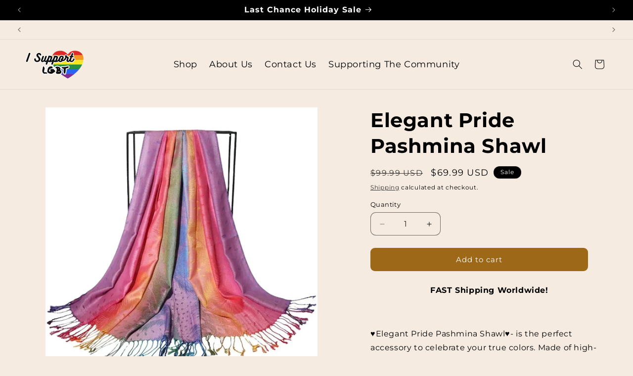

--- FILE ---
content_type: text/css
request_url: https://isupportlgbt.org/cdn/shop/t/36/assets/custom.css?v=116832196435099353981734961803
body_size: 2952
content:
.text-center{text-align:center}.card__content .card__information .h4{font-weight:600}.header.header-width .header__menu-item{color:#000}.card-wrapper .price__regular .price-item--regular,.card-wrapper .price__sale .price-item--regular{color:#282828}.card-wrapper .price__sale .price-item--sale{color:#fff}.footer-block .footer-block__details-content{color:#000}.footer-block .footer-block__details-content .list-menu__item--link{color:#000;text-decoration:none}.footer-block .footer-block__details-content .list-menu__item--link:hover{color:#e50000;text-decoration:none}.footer__copyright .copyright__content,.footer__copyright .copyright__content a{color:#000;font-size:1.3rem}@media screen and (max-width: 749px){.announcement-bar-section .utility-bar__grid.page-width{padding-left:.5rem;padding-right:.5rem}.announcement-bar-section .announcement-bar .announcement-bar__message.h4{font-size:10px;font-weight:600}.product__info-container .product__title h1{font-size:24px}.pb-buy-button-container button[name=add].fixed_btn,.product__info-container .product-form__submit.fixed_btn{display:block;position:fixed;left:0;bottom:20px;z-index:2;width:90%!important;margin:0 20px}}@media screen and (min-width: 990px){.show-mobile{display:none!important}.header.header-width{max-width:100%;grid-template-columns:1fr auto 1fr}.announcement-bar__message.h4{font-size:16px}.header.header-width .header__menu-item{font-size:1.8rem}.card-wrapper .price__regular .price-item--regular,.card-wrapper .price__sale .price-item--regular,.card-wrapper .price__sale .price-item--sale,.footer-block .footer-block__details-content .list-menu__item--link{font-size:18px}}body.template-tshirt #MainContent{font-size:1.4rem;font-family:Helvetica,Helvetica Neue,Arial,Lucida Grande,sans-serif;border-top:1px solid #e5e6e8;background-color:#f9fafc;line-height:1.5rem;color:#303030;font-style:normal;font-weight:400}body.template-tshirt #MainContent .main-product-tshirt .gradient,body.template-tshirt #MainContent .related-products-tshirt .gradient{background-color:#f9fafc}body.template-tshirt .product .product__media-wrapper .thumbnail-list{padding:0;border:var(--media-border-width) solid rgba(var(--color-foreground),var(--media-border-opacity));background:#fff}body.template-tshirt .product .product__info-wrapper.grid__item{padding-top:2rem}body.template-tshirt .product .product__title h1{font-family:Oswald,sans-serif;font-size:2.8rem}body.template-tshirt .product .product__info-wrapper .product__tax,body.template-tshirt .product .product__info-wrapper .badge{display:none}body.template-tshirt .product .product__info-wrapper .price__regular .price-item--regular,body.template-tshirt .product .product__info-wrapper .price__sale .price-item--regular{color:#e50000;font-size:1.4rem}body.template-tshirt .product .product__info-wrapper .price__sale .price-item--sale{color:#000;font-size:2rem;font-weight:600}body.template-tshirt .product .product__info-wrapper .form__label{color:#4e4681;font-weight:600;display:flex}body.template-tshirt .product .product__info-wrapper .product-form__input--pill .swatches-box{border-radius:4px}body.template-tshirt .product .product__info-wrapper .product-form__input--pill input[type=radio]:checked+label{box-shadow:0 0 0 2px #57b625;color:#000;background-color:transparent}body.template-tshirt .product .product__info-wrapper .quantity__label{display:none}body.template-tshirt .product-trust-badges{color:#4e4681;margin-top:2rem;display:flex;flex-wrap:wrap}body.template-tshirt .product-trust-badges .col{padding-bottom:1rem!important;padding-left:.5rem!important;padding-right:.5rem!important;flex:0 0 50%;max-width:50%}body.template-tshirt .trust-badge{min-height:12.25rem;background-color:#e8e8f0;padding:2rem;display:flex;align-items:center;justify-content:center;flex-direction:column}body.template-tshirt .trust-badge .mb-0{margin-bottom:0}body.template-tshirt .product-tabs .nav-tabs{border-bottom:1px solid #ecedf2}body.template-tshirt .product-tabs .nav-link{border:none;color:#6e7373;background-color:transparent}body.template-tshirt .product-tabs .nav-link.active{color:#4e4681;border-bottom:4px solid #4e4681;background-color:transparent}body.template-tshirt .product-tabs .tab-contain .tab-pane{overflow-y:auto}body.template-tshirt .product-tabs .nav-tabs{border-bottom:.0625rem solid #dee2e6}body.template-tshirt .product-tabs .nav-tabs .nav-item{margin-bottom:-.0625rem}body.template-tshirt .product-tabs .nav-tabs .nav-link{border-top-left-radius:.25rem;border-top-right-radius:.25rem}.template-tshirt .nav-tabs .nav-link:focus,.template-tshirt .nav-tabs .nav-link:hover{border-color:#e9ecef #e9ecef #dee2e6}.template-tshirt .nav-tabs .nav-link.disabled{color:#6c757d;background-color:transparent;border-color:transparent}.template-tshirt .nav.nav-tabs{display:flex;flex-wrap:wrap;padding-left:0;margin-bottom:0;list-style:none}.template-tshirt .nav-tabs .nav-item.show .nav-link,.template-tshirt .nav-tabs .nav-link.active{color:#495057;background-color:#fff;border-color:#dee2e6 #dee2e6 #fff}.template-tshirt .tab-content{overflow:hidden}.template-tshirt .tab-content>.tab-pane{display:none;overflow:hidden;width:100%}.template-tshirt .tab-content>.active{display:block}.template-tshirt .navbar-collapse{flex-basis:100%;flex-grow:1;align-items:center}.template-tshirt .product-tabs .nav-link{font-size:16px;font-weight:600;margin-right:1.5rem;display:block;padding:1rem;text-decoration:none}.template-tshirt .common-add-cart{background-color:#57b625;color:#fff;border-color:#57b625;padding:.75rem 1.5rem;font-size:1.8rem;line-height:2rem;border-width:1px;font-weight:600;width:100%;border-radius:50rem}.template-tshirt .common-add-cart:before,.template-tshirt .common-add-cart:after{border-radius:50rem}.template-tshirt .quantity__button{color:#4e4681;border:1px solid #e8e8f0!important;background-color:#e8e8f0!important;font-size:20rem}.template-tshirt .quantity__input{border:1px solid #e8e8f0!important;background-color:#fff!important}.template-tshirt .quantity__button.disabled .icon{opacity:.5}.template-tshirt .quantity__button[name=minus]{transform:rotate(180deg);border-top-right-radius:50rem!important;border-bottom-right-radius:50rem!important}.template-tshirt .quantity,.template-tshirt .quantity:before,.template-tshirt .quantity:after{border-radius:50rem;border:0px solid #e8e8f0;box-shadow:0 0 0 1px #e8e8f0}.template-tshirt .quantity__button[name=plus]{border-top-right-radius:50rem!important;border-bottom-right-radius:50rem!important}.template-tshirt .related-products__heading{font-family:Oswald,sans-serif;text-align:center}@media screen and (max-width: 767px){.show-desktop{display:none!important}body.template-tshirt .product-tabs .nav-tabs .nav-link{margin-right:0!important;font-size:13px}}body.template-pins-pack #MainContent .main-product-pins>.gradient{background-image:url(/cdn/shop/files/bottom-bg-new-2.png?v=1715596074),url(/cdn/shop/files/new-bg-top-21.png?v=1715596136);background-position:left bottom,right top;background-repeat:no-repeat,no-repeat;background-size:550px 650px,100px 100px}body.template-pins-pack .main-product-pins>.gradient,body.template-pins-pack .related-products-pins>.gradient{background-color:#fff8f3;background:#fff8f3}.gradient.template-pins-pack{background-color:#fff8f3;background:#fff8f3}.gradient.template-pins-pack .multicolumn,.gradient.template-product-page-template .multicolumn{background-color:#f5ebe0;background:#f5ebe0}body.template-pins-pack,body.template-pins-pack input,body.template-pins-pack textarea,body.template-pins-pack button,body.template-pins-pack select{font-size:18px;font-family:Montserrat,sans-serif!important;font-style:normal;font-weight:400;color:#000;line-height:1.5}body.template-pins-pack .main-product-slider{flex:1}.template-pins-pack .vendor-name{font-size:20px;font-weight:500;color:#000;margin-top:30px!important;margin-bottom:5px;text-transform:unset!important}.template-pins-pack .product__title h1{font-size:37px;font-weight:700;color:#000;margin-top:0;margin-bottom:10px;letter-spacing:0;font-family:Montserrat,sans-serif!important}.template-pins-pack .product__info-container .price__sale .price-item.price-item--regular{font-size:18px;font-weight:400;color:#888;line-height:23px;letter-spacing:0}.template-pins-pack .product__info-container .price__sale .price-item.price-item--sale{font-size:24px;font-weight:700;color:#000;line-height:30px;letter-spacing:0}.template-pins-pack .product__info-container .badge,.template-pins-pack .product__info-container .product__tax{display:none}.template-pins-pack .product-media-container .product__media img{border-radius:25px}.template-pins-pack .product-media-container.global-media-settings{border-radius:25px;background-color:transparent}.template-pins-pack .product__media-wrapper .thumbnail-slider .thumbnail-list__item .thumbnail{border-radius:10px}.template-pins-pack .product__media-wrapper .thumbnail-slider .thumbnail-list__item .thumbnail[aria-current]{border-color:#9d6818}.template-pins-pack .product__info-container .icon-with-text .image-wrapper{width:100%;display:block;position:relative;padding-top:60%}.template-pins-pack .product__info-container .icon-with-text .image-wrapper img{width:100%;position:absolute;top:0;left:0;object-fit:contain;height:100%}.template-pins-pack .product__info-container .icon-with-text .h4{color:#9d6818;font-size:12px;font-weight:700;padding-top:5px;margin-top:10px;margin-bottom:10px;font-family:Montserrat,sans-serif!important}.template-pins-pack .product__info-container .icon-with-text p{color:#000;font-size:10px;font-weight:400;width:100%;text-align:center;margin:0 auto;font-family:Montserrat,sans-serif!important}.template-pins-pack .product__info-container .product-form__input--pill .form__label{display:none}.template-pins-pack .product__info-container .product-form__input--pill{background:#f5ebe0;padding:1rem;border-radius:13px;margin-bottom:20px;margin-top:10px;display:flex;align-items:center;justify-content:space-between;width:100%;column-gap:8px}.template-pins-pack .related-products__heading{text-align:center;font-size:37px;color:#000;font-weight:700;font-family:Montserrat,sans-serif!important}.template-pins-pack .product__info-container .product-form__input--pill .swatches-box{padding:8px;min-height:102px;-webkit-border-radius:9px;-moz-border-radius:9px;border-radius:9px;margin:0;border:#9D6818 1px solid;background-color:#f5ebe0;font-size:10px;text-align:center;white-space:nowrap;display:flex;max-width:100%;color:#000}.template-pins-pack .product__info-container .product-form__input--pill input[type=radio]:checked+label.swatches-box{border-bottom:5px solid #9d6818;border-right:5px solid #9d6818;color:#000}.template-pins-pack .product__info-container .product-form__input--pill .swatches-box .vleft{display:inline-flex;width:50%}.template-pins-pack .product__info-container .product-form__input--pill .swatches-box .vleft img{width:90%;height:100%;display:flex;border-radius:9px}.template-pins-pack .product__info-container .product-form__input--pill .swatches-box .vright{display:inline-flex;width:50%;flex-direction:column;text-align:left}.template-pins-pack .product__info-container .product-form__input--pill .swatches-box .vright .swtitle{font-size:10px;color:#000;font-weight:700;margin-bottom:8px}.template-pins-pack .product__info-container .product-form__input--pill .swatches-box .vright .swprice{font-size:10px;color:#000;font-weight:600;margin-bottom:8px}.template-pins-pack .product__info-container .product-form__input--pill .swatches-box .vright .save-price{color:#fff;font-size:8px;font-weight:600;padding:4px 5px;background:#9d6818;border-radius:4px;width:max-content}.template-pins-pack .product__info-container .product-form__input--pill .swatches-box .vright .eachprice{font-size:8px;color:#9d6818;font-weight:600;margin-bottom:8px}.template-pins-pack .main-product-pins .product--medium:not(.product--no-media) .product__media-wrapper,.template-pins-pack .main-product-pins .product--small:not(.product--no-media) .product__info-wrapper{max-width:50%;width:calc(50% - var(--grid-desktop-horizontal-spacing) / 2)}.template-pins-pack .main-product-pins .product--medium:not(.product--no-media) .product__info-wrapper,.template-pins-pack .main-product-pins .product--small:not(.product--no-media) .product__media-wrapper{max-width:50%;width:calc(50% - var(--grid-desktop-horizontal-spacing) / 2)}@media screen and (min-width: 750px){.template-pins-pack .main-product-pins .page-width{padding:0}}.template-pins-pack .main-product-pins .product-form__buttons{display:flex;align-items:center;max-width:100%!important}.template-pins-pack .main-product-pins .pins-pack-btn{display:inline-flex;align-items:center;justify-content:center;width:70%;padding:24px;border-radius:9px;background-color:#9d6818;font-weight:700;font-size:18px;color:#fff}.template-pins-pack .main-product-pins .pins-pack-btn:after{border-radius:9px;box-shadow:none}.template-pins-pack .main-product-pins .pins-pack-btn:hover{background-color:#9d6818;font-weight:700;font-size:18px;color:#fff}.template-pins-pack .main-product-pins .product-form__buttons .circle-image-other{display:inline-flex;align-items:center;justify-content:center;width:30%}.template-pins-pack .main-product-pins .product-form__buttons .circle-image-other img{border-radius:50%;-moz-animation:spinoffPulse 10s infinite linear;-webkit-animation:spinoffPulse 10s infinite linear}@-moz-keyframes spinPulse{0%{-moz-transform:rotate(160deg);opacity:0;box-shadow:0 0 1px #bdd73c}50%{-moz-transform:rotate(145deg);opacity:1}to{-moz-transform:rotate(-320deg);opacity:0}}@-moz-keyframes spinoffPulse{0%{-moz-transform:rotate(0deg)}to{-moz-transform:rotate(360deg)}}@-webkit-keyframes spinPulse{0%{-webkit-transform:rotate(160deg);opacity:0;box-shadow:0 0 1px #bdd73c}50%{-webkit-transform:rotate(145deg);opacity:1}to{-webkit-transform:rotate(-320deg);opacity:0}}@-webkit-keyframes spinoffPulse{0%{-webkit-transform:rotate(0deg)}to{-webkit-transform:rotate(360deg)}}.template-pins-pack .main-product-pins .accordion-wrapper,.accordion-container{width:100%;display:block}.template-pins-pack .main-product-pins .accordion-wrapper .accordion-container .title{font-size:18px;cursor:pointer;position:relative;width:100%;display:block;font-weight:700;color:#000;padding:20px;border-top:1px solid #000;margin:0}.template-pins-pack .main-product-pins .accordion-wrapper .accordion-container:last-child{border-bottom:1px solid #000}.template-pins-pack .main-product-pins .accordion-wrapper .accordion-container .desc{font-size:1.3em;display:none;width:95%;margin:auto;padding-bottom:5px;padding-top:5px}.template-pins-pack .main-product-pins .accordion-wrapper .accordion-container .desc p{margin:0;padding:0 5px;font-size:16px}.template-pins-pack .main-product-pins .accordion-wrapper .accordion-container #open{color:#9d6818;padding:0;border:2px solid #9D6818;border-radius:50%;display:block;float:right;width:30px;height:30px;position:relative;top:-3px;text-align:center}.template-pins-pack .main-product-pins .accordion-wrapper .accordion-container #open .icon,.template-pins-pack .main-product-pins .accordion-wrapper .accordion-container #closed .icon{width:15px;height:15px}.template-pins-pack .main-product-pins .accordion-wrapper .accordion-container#displayed #open{display:none}.template-pins-pack .main-product-pins .accordion-wrapper .accordion-container #closed{color:#9d6818;padding:0;border:1px solid #9D6818;border-radius:50%;display:none;float:right;width:30px;height:30px;position:relative;top:-3px;text-align:center}.template-pins-pack .main-product-pins .accordion-wrapper .accordion-container#displayed #closed{display:block}.template-pins-pack .multicolumn.background-primary .multicolumn-card,.template-product-page-template .multicolumn.background-primary .multicolumn-card{background:#f5ebe0}.template-pins-pack .multicolumn.background-primary .multicolumn-card h3,.template-product-page-template .multicolumn.background-primary .multicolumn-card h3{font-size:18px;color:#9d6818;font-weight:700;font-family:Montserrat,sans-serif!important}.template-pins-pack .image-with-text .page-width,.template-product-page-template .image-with-text .page-width{max-width:100%}.template-pins-pack .image-with-text .gradient,.template-product-page-template .image-with-text .gradient{background:#fff8f3}.template-pins-pack .image-with-text .image-with-text__heading,.template-product-page-template .image-with-text .image-with-text__heading{font-size:37px;color:#000;font-weight:700;line-height:45px;margin-top:0;margin-bottom:10px;font-family:Montserrat,sans-serif!important}.template-pins-pack .image-with-text .image-with-text__text,.template-pins-pack .image-with-text .image-with-text__text p,.template-product-page-template .image-with-text .image-with-text__text,.template-product-page-template .image-with-text .image-with-text__text p{font-size:16px;color:#000;font-weight:500;line-height:22px;font-family:Montserrat,sans-serif!important}.template-pins-pack .image-with-text .image-with-text__media-item .global-media-settings,.template-product-page-template .image-with-text .image-with-text__media-item .global-media-settings{border:0}body.template-pins-pack .related-products-pins .loox-rating,body.template-pins-pack .related-products-pins .card-information .price,body.template-pins-pack .related-products-pins .card__inner .card__badge{display:none}body.template-pins-pack .related-products-pins .card__information{grid-row-start:1;text-align:center}body.template-pins-pack .related-products-pins .product-grid li{background:#f5ebe0;border-radius:9px;padding:35px 30px;text-align:center}body.template-pins-pack .related-products-pins .card__content .card__information .h4{font-size:22px;color:#000;font-weight:700;text-align:center;line-height:27px;font-family:Montserrat,sans-serif!important}body.template-pins-pack .related-products-pins .related-form-pins .quick-add__submit{background-color:#9d6818;font-weight:700;font-size:18px;color:#fff;font-family:Montserrat,sans-serif!important;padding:15px 10px;border-radius:4px}body.template-pins-pack .related-products-pins .related-form-pins .quick-add__submit:before,body.template-pins-pack .related-products-pins .related-form-pins .quick-add__submit:after{border-radius:4px;box-shadow:none}.template-pins-pack .image-with-text .image-with-text__media>img,.template-product-page-template .image-with-text .image-with-text__media>img{object-fit:contain}@media only screen and (max-width: 767px){.template-pins-pack .thumbnails-wrapper{display:none!important}body.template-pins-pack #MainContent .main-product-pins>.gradient{background-image:url(/cdn/shop/files/new-bg-top-21.png?v=1715596136);background-position:right top;background-repeat:no-repeat;padding:15px 0;background-size:100px 100px}body.template-pins-pack #MainContent .main-product-pins .product{flex-direction:column!important}.template-pins-pack .main-product-pins .product--medium:not(.product--no-media) .product__media-wrapper,.template-pins-pack .main-product-pins .product--small:not(.product--no-media) .product__info-wrapper{max-width:100%;width:100%}.template-pins-pack .main-product-pins .product--medium:not(.product--no-media) .product__info-wrapper,.template-pins-pack .main-product-pins .product--small:not(.product--no-media) .product__media-wrapper{max-width:100%;width:100%}.template-pins-pack .vendor-name{font-size:14px}.template-pins-pack .product__title h1{font-size:24px}.template-pins-pack .product__info-container .price__sale .price-item.price-item--sale{font-size:17px;line-height:22px}.template-pins-pack .product__info-container .price__sale .price-item.price-item--regular{font-size:12px;line-height:16px}.template-pins-pack .product__info-container .product-form__input--pill{padding:10px;width:100%;margin:20px auto;flex-wrap:wrap;row-gap:8px;column-gap:4px}.template-pins-pack .product__info-container .product-form__input--pill input[type=radio]:checked+label.swatches-box{border-bottom:3px solid #9d6818;border-right:3px solid #9d6818}.template-pins-pack .product__info-container .product-form__input--pill .swatches-box{padding:5px;width:49%;display:inline-flex;min-height:90px}.template-pins-pack .main-product-pins .pins-pack-btn{width:70%;padding:15px;margin-right:20px;font-size:13px}.template-pins-pack .main-product-pins .product-form__buttons .circle-image-other{width:20%}.template-pins-pack .main-product-pins .product-form__buttons .circle-image-other img{width:100%}.template-pins-pack .main-product-pins .accordion-wrapper .accordion-container .title{font-size:18px}.template-pins-pack .multicolumn.background-primary .multicolumn-card h3,.template-product-page-template .multicolumn.background-primary .multicolumn-card h3{font-size:11px;line-height:14px}.template-pins-pack .image-with-text .image-with-text__heading,.template-product-page-template .image-with-text .image-with-text__heading{font-size:24px;line-height:29px;margin-bottom:5px}.template-pins-pack .image-with-text .image-with-text__text,.template-pins-pack .image-with-text .image-with-text__text p,.template-product-page-template .image-with-text .image-with-text__text,.template-product-page-template .image-with-text .image-with-text__text p{font-size:12px;line-height:16px}.template-pins-pack .image-with-text .image-with-text__content,.template-product-page-template .image-with-text .image-with-text__content{padding:1rem}.custom-review-slider{margin-top:0!important}.custom-review-slider .slideshow.customCss{margin-top:-65px!important}.custom-review-slider .TestimoniaSlide{flex-direction:column!important;padding:0 20px}.custom-review-slider .TestimoniaSlide .review-left-side .image-wrapper img{left:20px;top:0}.custom-review-slider .TestimoniaSlide .review-left-side{width:90%!important}.custom-review-slider .TestimoniaSlide .image-wrapper{margin-bottom:0!important;padding-bottom:60%!important}.custom-review-slider .TestimoniaSlide .review-right-side{width:99%!important;padding-top:0!important;padding-bottom:0!important;margin-top:30px}.custom-review-slider .TestimoniaSlide .banner__heading{font-size:16px;line-height:20px}.custom-review-slider .TestimoniaSlide p{font-size:14px;line-height:17px;margin-top:21px}.custom-review-slider .slideshow__controls{position:relative!important;padding:15px 0!important}.custom-review-slider .slideshow__controls .slider-counter__link{width:10px;height:10px;background:#fff;margin:5px;border-radius:50%}.custom-review-slider .slider-button.slider-button--next,.custom-review-slider .slider-button.slider-button--prev{display:none!important}.template-pins-pack .related-products__heading{font-size:24px;line-height:29px}body.template-pins-pack .related-products-pins .product-grid li{padding:10px}body.template-pins-pack .related-products-pins .card__content .card__information .h4{font-size:8px;line-height:10px}body.template-pins-pack .related-products-pins .related-form-pins .quick-add__submit{line-height:18px;min-height:30px;padding:5px;font-size:13px}}
/*# sourceMappingURL=/cdn/shop/t/36/assets/custom.css.map?v=116832196435099353981734961803 */


--- FILE ---
content_type: image/svg+xml
request_url: https://isupportlgbt.org/cdn/shop/files/Group_12.svg?v=1731439550&width=150
body_size: 1476
content:
<svg width="73" height="73" viewBox="0 0 73 73" fill="none" xmlns="http://www.w3.org/2000/svg">
<path d="M39.209 14.2578C43.1399 14.2578 46.3379 11.0598 46.3379 7.12891C46.3379 3.19803 43.1399 0 39.209 0C35.2781 0 32.0801 3.19803 32.0801 7.12891C32.0801 11.0598 35.2781 14.2578 39.209 14.2578ZM39.209 2.85156C41.5675 2.85156 43.4863 4.77038 43.4863 7.12891C43.4863 9.48743 41.5675 11.4062 39.209 11.4062C36.8505 11.4062 34.9316 9.48743 34.9316 7.12891C34.9316 4.77038 36.8505 2.85156 39.209 2.85156Z" fill="url(#paint0_linear_466_619)"/>
<path d="M26.7616 35.1127C27.1262 32.9442 25.9508 30.9852 23.8368 30.238C22.7123 29.8405 21.4701 29.3615 20.7839 28.8233C20.6132 28.6894 20.5404 28.3494 20.6068 27.9965C20.6418 27.8113 20.804 27.1924 21.4272 27.0046C21.6144 26.9483 21.7902 26.9165 21.9563 26.8996C21.9783 26.9006 21.9998 26.9029 22.0219 26.9029C22.0922 26.9029 22.1606 26.8961 22.2281 26.8864C23.0229 26.8925 23.5124 27.281 23.5794 27.3381L23.5595 27.3201L23.5605 27.319C23.8145 27.5535 24.153 27.6978 24.526 27.6978C25.3135 27.6978 25.9518 27.0595 25.9518 26.272C25.9518 25.8575 25.7739 25.4857 25.4915 25.2252L25.4925 25.2241C25.0983 24.8605 24.3813 24.4152 23.4474 24.1867V23.8105C23.4474 23.0231 22.8091 22.3848 22.0216 22.3848C21.2342 22.3848 20.5958 23.0231 20.5958 23.8105V24.2769C19.1626 24.7122 18.0933 25.9341 17.8042 27.4682C17.5365 28.888 18.0038 30.2671 19.0236 31.0669C20.0315 31.8575 21.4755 32.4278 22.8859 32.9264C23.9956 33.3187 24.0284 34.1684 23.9491 34.6399C23.8167 35.4275 23.1541 36.2787 22.0122 36.2861C20.8197 36.2958 20.4792 36.2404 19.5781 35.6508C18.9193 35.2198 18.0356 35.4046 17.6044 36.0636C17.1733 36.7226 17.358 37.6063 18.0172 38.0371C18.9973 38.6783 19.7321 38.9586 20.596 39.071V39.4941C20.596 40.2815 21.2343 40.9199 22.0218 40.9199C22.8092 40.9199 23.4475 40.2815 23.4475 39.4941V38.9237C25.3041 38.3518 26.4913 36.7213 26.7616 35.1127Z" fill="url(#paint1_linear_466_619)"/>
<path d="M18.5352 14.2578C19.3226 14.2578 19.9609 13.6195 19.9609 12.832V4.99023C19.9609 4.20278 19.3226 3.56445 18.5352 3.56445C17.7477 3.56445 17.1094 4.20278 17.1094 4.99023V12.832C17.1094 13.6195 17.7477 14.2578 18.5352 14.2578Z" fill="url(#paint2_linear_466_619)"/>
<path d="M25.6641 9.98047C26.4515 9.98047 27.0898 9.34215 27.0898 8.55469V1.42578C27.0898 0.638322 26.4515 0 25.6641 0C24.8766 0 24.2383 0.638322 24.2383 1.42578V8.55469C24.2383 9.34215 24.8766 9.98047 25.6641 9.98047Z" fill="url(#paint3_linear_466_619)"/>
<path d="M55.6055 9.98047C56.3929 9.98047 57.0312 9.34215 57.0312 8.55469V1.42578C57.0312 0.638322 56.3929 0 55.6055 0C54.818 0 54.1797 0.638322 54.1797 1.42578V8.55469C54.1797 9.34215 54.818 9.98047 55.6055 9.98047Z" fill="url(#paint4_linear_466_619)"/>
<path d="M55.6055 38.4961C62.6811 38.4961 68.4375 32.7396 68.4375 25.6641C68.4375 18.5885 62.6811 12.832 55.6055 12.832C48.5299 12.832 42.7734 18.5885 42.7734 25.6641C42.7734 32.7396 48.5299 38.4961 55.6055 38.4961ZM55.6055 15.6836C61.1087 15.6836 65.5859 20.1608 65.5859 25.6641C65.5859 31.1673 61.1087 35.6445 55.6055 35.6445C50.1022 35.6445 45.625 31.1673 45.625 25.6641C45.625 20.1608 50.1022 15.6836 55.6055 15.6836Z" fill="url(#paint5_linear_466_619)"/>
<path d="M52.1836 73C52.971 73 53.6094 72.3617 53.6094 71.5742C53.6094 70.7868 52.971 70.1484 52.1836 70.1484C51.3962 70.1484 50.7578 70.7868 50.7578 71.5742C50.7578 72.3617 51.3962 73 52.1836 73Z" fill="url(#paint6_linear_466_619)"/>
<path d="M72.7123 52.1836L66.2963 43.6289C66.0269 43.2699 65.6045 43.0586 65.1556 43.0586H31.7989C35.0746 40.2725 37.0703 36.1401 37.0703 31.6523C37.0703 23.3975 30.3545 16.6816 22.0996 16.6816C13.8448 16.6816 7.1289 23.3975 7.1289 31.6523C7.1289 36.1401 9.12457 40.2725 12.4003 43.0586H7.84436C7.39552 43.0586 6.97306 43.2699 6.70373 43.6289L0.287717 52.1836C-0.417189 53.1235 0.253498 54.4648 1.42834 54.4648H6.41601V71.5742C6.41601 72.3615 7.05433 73 7.84179 73H45.7676C46.555 73 47.1934 72.3615 47.1934 71.5742C47.1934 70.7869 46.555 70.1484 45.7676 70.1484H34.2187V48.7651L38.0658 53.8945C38.3351 54.2535 38.7576 54.4648 39.2064 54.4648H63.7324V70.1484H58.5996C57.8122 70.1484 57.1738 70.7869 57.1738 71.5742C57.1738 72.3615 57.8122 73 58.5996 73H65.1582C65.9457 73 66.584 72.3615 66.584 71.5742V54.4648H71.5717C72.7465 54.4648 73.4172 53.1235 72.7123 52.1836ZM9.98046 31.6523C9.98046 24.9698 15.4171 19.5332 22.0996 19.5332C28.7821 19.5332 34.2187 24.9698 34.2187 31.6523C34.2187 36.7785 31.0045 41.3328 26.1987 43.0586H18.0005C13.1947 41.3328 9.98046 36.7785 9.98046 31.6523ZM4.2799 51.6133L8.55725 45.9102H29.944L25.6666 51.6133H4.2799ZM31.3672 70.1484H9.26757V54.4648H26.3795C26.8284 54.4648 27.2508 54.2535 27.5201 53.8945L31.3672 48.7651V70.1484ZM39.9193 51.6133L35.642 45.9102H64.4427L68.7201 51.6133H39.9193Z" fill="url(#paint7_linear_466_619)"/>
<path d="M52.1361 31.0803C53.3448 31.8709 54.1476 32.0203 55.432 32.0202C55.4716 32.0202 55.5117 32.02 55.5523 32.0199C57.5962 32.0062 59.3254 30.5347 59.664 28.5207C59.9829 26.6235 58.9561 24.9101 57.109 24.2571C56.2134 23.9406 55.2265 23.561 54.6976 23.1461C54.6663 23.1216 54.6063 22.9619 54.6501 22.7299C54.6715 22.6162 54.7698 22.2362 55.1346 22.1263C56.0183 21.8602 56.5802 22.2966 56.6413 22.3471C56.6241 22.3329 56.6157 22.3243 56.6157 22.3243L56.6168 22.3232C56.8709 22.5577 57.2094 22.7021 57.5825 22.7021C58.3699 22.7021 59.0083 22.0638 59.0083 21.2764C59.0083 20.8619 58.8303 20.49 58.5482 20.2295L58.5492 20.2284C57.909 19.638 56.2963 18.7985 54.3122 19.3959C53.0465 19.7771 52.1022 20.8523 51.8478 22.202C51.6116 23.4558 52.0292 24.6774 52.9379 25.39C53.789 26.0576 54.9888 26.5322 56.1587 26.9457C56.709 27.1402 56.9423 27.5112 56.8519 28.048C56.7825 28.4613 56.4266 29.1623 55.5334 29.1682C54.5992 29.1746 54.379 29.14 53.6974 28.694C53.0384 28.263 52.1548 28.4477 51.7237 29.1066C51.2924 29.7656 51.4771 30.6493 52.1361 31.0803Z" fill="url(#paint8_linear_466_619)"/>
<defs>
<linearGradient id="paint0_linear_466_619" x1="31.0546" y1="0.77964" x2="48.5379" y2="10.2586" gradientUnits="userSpaceOnUse">
<stop stop-color="#EB6430"/>
<stop offset="0.327728" stop-color="#F5A613"/>
<stop offset="0.606772" stop-color="#7AA753"/>
<stop offset="0.975" stop-color="#185B9A"/>
</linearGradient>
<linearGradient id="paint1_linear_466_619" x1="16.6915" y1="23.3983" x2="30.6285" y2="27.2532" gradientUnits="userSpaceOnUse">
<stop stop-color="#EB6430"/>
<stop offset="0.327728" stop-color="#F5A613"/>
<stop offset="0.606772" stop-color="#7AA753"/>
<stop offset="0.975" stop-color="#185B9A"/>
</linearGradient>
<linearGradient id="paint2_linear_466_619" x1="16.9043" y1="4.14918" x2="21.3361" y2="4.78994" gradientUnits="userSpaceOnUse">
<stop stop-color="#EB6430"/>
<stop offset="0.327728" stop-color="#F5A613"/>
<stop offset="0.606772" stop-color="#7AA753"/>
<stop offset="0.975" stop-color="#185B9A"/>
</linearGradient>
<linearGradient id="paint3_linear_466_619" x1="24.0332" y1="0.545748" x2="28.4517" y2="1.2302" gradientUnits="userSpaceOnUse">
<stop stop-color="#EB6430"/>
<stop offset="0.327728" stop-color="#F5A613"/>
<stop offset="0.606772" stop-color="#7AA753"/>
<stop offset="0.975" stop-color="#185B9A"/>
</linearGradient>
<linearGradient id="paint4_linear_466_619" x1="53.9746" y1="0.545748" x2="58.3931" y2="1.2302" gradientUnits="userSpaceOnUse">
<stop stop-color="#EB6430"/>
<stop offset="0.327728" stop-color="#F5A613"/>
<stop offset="0.606772" stop-color="#7AA753"/>
<stop offset="0.975" stop-color="#185B9A"/>
</linearGradient>
<linearGradient id="paint5_linear_466_619" x1="40.9276" y1="14.2354" x2="72.3974" y2="31.2975" gradientUnits="userSpaceOnUse">
<stop stop-color="#EB6430"/>
<stop offset="0.327728" stop-color="#F5A613"/>
<stop offset="0.606772" stop-color="#7AA753"/>
<stop offset="0.975" stop-color="#185B9A"/>
</linearGradient>
<linearGradient id="paint6_linear_466_619" x1="50.5527" y1="70.3044" x2="54.0494" y2="72.2002" gradientUnits="userSpaceOnUse">
<stop stop-color="#EB6430"/>
<stop offset="0.327728" stop-color="#F5A613"/>
<stop offset="0.606772" stop-color="#7AA753"/>
<stop offset="0.975" stop-color="#185B9A"/>
</linearGradient>
<linearGradient id="paint7_linear_466_619" x1="-5.25035" y1="19.7612" x2="72.2839" y2="74.2499" gradientUnits="userSpaceOnUse">
<stop stop-color="#EB6430"/>
<stop offset="0.327728" stop-color="#F5A613"/>
<stop offset="0.606772" stop-color="#7AA753"/>
<stop offset="0.975" stop-color="#185B9A"/>
</linearGradient>
<linearGradient id="paint8_linear_466_619" x1="50.8987" y1="19.8923" x2="62.5489" y2="23.9446" gradientUnits="userSpaceOnUse">
<stop stop-color="#EB6430"/>
<stop offset="0.327728" stop-color="#F5A613"/>
<stop offset="0.606772" stop-color="#7AA753"/>
<stop offset="0.975" stop-color="#185B9A"/>
</linearGradient>
</defs>
</svg>


--- FILE ---
content_type: image/svg+xml
request_url: https://isupportlgbt.org/cdn/shop/files/fi_1790829.svg?v=1731439642&width=150
body_size: 1939
content:
<svg width="73" height="73" viewBox="0 0 73 73" fill="none" xmlns="http://www.w3.org/2000/svg">
<g clip-path="url(#clip0_466_644)">
<path d="M38.1729 73C35.9663 73.0046 33.7805 72.5737 31.7407 71.7321C29.701 70.8905 27.8473 69.6546 26.2861 68.0953L15.4744 57.3065C14.7133 56.5466 14.1667 55.5988 13.8903 54.5594C13.6139 53.52 13.6174 52.4259 13.9005 51.3883C14.1836 50.3506 14.7363 49.4064 15.5023 48.6514C16.2683 47.8964 17.2205 47.3576 18.2621 47.0895C17.6078 46.2707 17.1756 45.2969 17.0073 44.2623C16.8391 43.2277 16.9403 42.1672 17.3014 41.1832C17.6625 40.1991 18.2712 39.3248 19.0687 38.6446C19.8662 37.9644 20.8257 37.5012 21.8543 37.2999C21.4649 36.4905 21.259 35.605 21.2514 34.7067C21.2438 33.8085 21.4346 32.9196 21.8104 32.1037C22.1861 31.2878 22.7374 30.5649 23.4248 29.9867C24.1123 29.4085 24.919 28.9893 25.7872 28.7589L19.5974 22.5859C19.0291 22.0206 18.5781 21.3485 18.2703 20.6083C17.9625 19.8681 17.8041 19.0744 17.8041 18.2728C17.8041 17.4712 17.9625 16.6775 18.2703 15.9373C18.5781 15.1971 19.0291 14.525 19.5974 13.9597C20.7441 12.8181 22.2962 12.1771 23.9143 12.1771C25.5324 12.1771 27.0846 12.8181 28.2312 13.9597L41.4077 27.0997L54.3834 40.0481C55.9434 41.6047 57.181 43.4537 58.0255 45.4892C58.8699 47.5248 59.3045 49.7068 59.3045 51.9106C59.3045 54.1143 58.8699 56.2964 58.0255 58.332C57.181 60.3675 55.9434 62.2165 54.3834 63.7731L50.0628 68.0877C48.5015 69.6484 46.6476 70.8856 44.6073 71.7286C42.567 72.5715 40.3804 73.0036 38.1729 73ZM19.7967 49.9289C19.1911 49.9261 18.5983 50.1035 18.0938 50.4383C17.5892 50.7732 17.1956 51.2506 16.963 51.8097C16.7304 52.3688 16.6692 52.9845 16.7874 53.5785C16.9055 54.1724 17.1976 54.7178 17.6264 55.1454L28.4396 65.9342C31.0273 68.5077 34.5286 69.9524 38.1782 69.9524C41.8278 69.9524 45.3291 68.5077 47.9169 65.9342L52.2421 61.6181C53.5195 60.3438 54.533 58.83 55.2246 57.1635C55.9161 55.4969 56.272 53.7104 56.272 51.906C56.272 50.1017 55.9161 48.3151 55.2246 46.6486C54.533 44.982 53.5195 43.4683 52.2421 42.194L26.0883 16.1056C25.5119 15.5323 24.7319 15.2105 23.9189 15.2105C23.1059 15.2105 22.3259 15.5323 21.7494 16.1056C21.4643 16.3884 21.238 16.7248 21.0836 17.0954C20.9292 17.4661 20.8497 17.8637 20.8497 18.2652C20.8497 18.6667 20.9292 19.0643 21.0836 19.4349C21.238 19.8056 21.4643 20.142 21.7494 20.4248L31.6196 30.2691L31.682 30.33L36.0072 34.6446C36.149 34.7856 36.2617 34.9531 36.3387 35.1376C36.4158 35.3222 36.4557 35.5201 36.4563 35.7201C36.4568 35.92 36.418 36.1182 36.342 36.3031C36.266 36.4881 36.1543 36.6563 36.0133 36.7981C35.8723 36.9399 35.7048 37.0525 35.5202 37.1296C35.3357 37.2066 35.1378 37.2465 34.9378 37.2471C34.7378 37.2477 34.5397 37.2088 34.3548 37.1328C34.1698 37.0568 34.0016 36.9452 33.8598 36.8042L29.4904 32.447C28.9101 31.8925 28.1362 31.5867 27.3336 31.5947C26.531 31.6026 25.7633 31.9237 25.1941 32.4895C24.9101 32.7729 24.6848 33.1095 24.5311 33.4801C24.3773 33.8507 24.2982 34.2479 24.2982 34.6491C24.2982 35.0503 24.3773 35.4476 24.5311 35.8182C24.6848 36.1887 24.9101 36.5253 25.1941 36.8087L30.6007 42.2031C30.7461 42.3432 30.8622 42.5108 30.9421 42.6963C31.0221 42.8817 31.0643 43.0812 31.0664 43.2831C31.0684 43.4851 31.0302 43.6854 30.954 43.8724C30.8778 44.0594 30.7651 44.2293 30.6225 44.3723C30.4799 44.5153 30.3103 44.6285 30.1235 44.7052C29.9367 44.782 29.7365 44.8207 29.5346 44.8193C29.3327 44.8178 29.133 44.7761 28.9474 44.6967C28.7617 44.6173 28.5937 44.5017 28.4532 44.3566L25.2093 41.1203C24.6328 40.547 23.8529 40.2252 23.0398 40.2252C22.2268 40.2252 21.4468 40.547 20.8704 41.1203C20.586 41.4036 20.3603 41.7402 20.2063 42.111C20.0523 42.4817 19.9731 42.8792 19.9731 43.2806C19.9731 43.6821 20.0523 44.0795 20.2063 44.4503C20.3603 44.821 20.586 45.1577 20.8704 45.441L25.1941 49.7556C25.3395 49.8957 25.4556 50.0633 25.5356 50.2487C25.6155 50.4342 25.6578 50.6337 25.6598 50.8356C25.6618 51.0375 25.6236 51.2378 25.5474 51.4248C25.4712 51.6118 25.3585 51.7818 25.216 51.9248C25.0734 52.0678 24.9037 52.1809 24.7169 52.2577C24.5301 52.3344 24.3299 52.3732 24.128 52.3717C23.9261 52.3702 23.7265 52.3286 23.5408 52.2492C23.3552 52.1697 23.1872 52.0541 23.0467 51.9091L21.9654 50.8308C21.6811 50.545 21.3432 50.3182 20.971 50.1634C20.5989 50.0086 20.1997 49.9289 19.7967 49.9289Z" fill="url(#paint0_linear_466_644)"/>
<path d="M36.5 15.2083C35.0689 15.2083 27.375 11.5918 27.375 5.17083C27.4028 4.1255 27.7386 3.11165 28.3401 2.2563C28.9417 1.40096 29.7823 0.742179 30.7566 0.362513C31.731 -0.0171533 32.7957 -0.100817 33.8174 0.122007C34.839 0.344831 35.7722 0.86423 36.5 1.61512C37.2278 0.86423 38.161 0.344831 39.1826 0.122007C40.2043 -0.100817 41.269 -0.0171533 42.2434 0.362513C43.2177 0.742179 44.0583 1.40096 44.6599 2.2563C45.2614 3.11165 45.5972 4.1255 45.625 5.17083C45.625 11.5583 38.4528 15.2083 36.5 15.2083ZM32.6979 3.04166C32.4058 3.02074 32.1125 3.06031 31.8363 3.15791C31.5602 3.2555 31.3072 3.40901 31.0931 3.60885C30.8789 3.80868 30.7084 4.05054 30.592 4.31931C30.4756 4.58807 30.4159 4.87795 30.4167 5.17083C30.4167 9.23297 35.5023 11.756 36.5806 12.1423C37.7288 11.8625 42.5833 9.37289 42.5833 5.17083C42.5841 4.87795 42.5244 4.58807 42.408 4.31931C42.2916 4.05054 42.1211 3.80868 41.9069 3.60885C41.6928 3.40901 41.4398 3.2555 41.1637 3.15791C40.8875 3.06031 40.5942 3.02074 40.3021 3.04166C39.8899 3.04166 38.6383 3.04166 37.9357 5.06133C37.8316 5.35909 37.6375 5.61713 37.3803 5.79971C37.1231 5.98229 36.8154 6.08037 36.5 6.08037C36.1846 6.08037 35.8769 5.98229 35.6197 5.79971C35.3625 5.61713 35.1684 5.35909 35.0643 5.06133C34.3617 3.04166 33.1101 3.04166 32.6979 3.04166Z" fill="url(#paint1_linear_466_644)"/>
<path d="M48.6667 34.9792H45.625C45.625 30.3284 46.8417 24.3196 49.1017 22.3426C49.4373 22.0565 49.7078 21.7019 49.8951 21.3027C50.0824 20.9035 50.1821 20.4688 50.1875 20.0278V18.9207C50.1912 18.3031 50.0067 17.6991 49.6587 17.1889C49.3107 16.6787 48.8156 16.2866 48.2394 16.0646C47.7005 15.8296 47.102 15.7674 46.5263 15.8864C45.9506 16.0054 45.4259 16.2998 45.0243 16.7292C42.3952 19.6431 40.978 23.4511 41.0625 27.375H38.0209C37.9387 22.6655 39.6602 18.1028 42.8328 14.6213C43.6548 13.756 44.7203 13.1608 45.8882 12.9148C47.0561 12.6687 48.2711 12.7833 49.3724 13.2434C50.5104 13.6939 51.4867 14.4761 52.1745 15.4885C52.8622 16.5009 53.2297 17.6967 53.2292 18.9207V20.0278C53.2238 20.9036 53.031 21.7681 52.6638 22.5632C52.2965 23.3583 51.7633 24.0656 51.1 24.6375C49.9549 25.6382 48.6667 30.2783 48.6667 34.9792Z" fill="url(#paint2_linear_466_644)"/>
</g>
<defs>
<linearGradient id="paint0_linear_466_644" x1="10.4045" y1="15.503" x2="72.5161" y2="40.7605" gradientUnits="userSpaceOnUse">
<stop stop-color="#EB6430"/>
<stop offset="0.327728" stop-color="#F5A613"/>
<stop offset="0.606772" stop-color="#7AA753"/>
<stop offset="0.975" stop-color="#185B9A"/>
</linearGradient>
<linearGradient id="paint1_linear_466_644" x1="26.0624" y1="0.831615" x2="46.4073" y2="14.0682" gradientUnits="userSpaceOnUse">
<stop stop-color="#EB6430"/>
<stop offset="0.327728" stop-color="#F5A613"/>
<stop offset="0.606772" stop-color="#7AA753"/>
<stop offset="0.975" stop-color="#185B9A"/>
</linearGradient>
<linearGradient id="paint2_linear_466_644" x1="36.924" y1="14.0017" x2="58.1302" y2="21.8828" gradientUnits="userSpaceOnUse">
<stop stop-color="#EB6430"/>
<stop offset="0.327728" stop-color="#F5A613"/>
<stop offset="0.606772" stop-color="#7AA753"/>
<stop offset="0.975" stop-color="#185B9A"/>
</linearGradient>
<clipPath id="clip0_466_644">
<rect width="73" height="73" fill="white"/>
</clipPath>
</defs>
</svg>


--- FILE ---
content_type: image/svg+xml
request_url: https://isupportlgbt.org/cdn/shop/files/fi_6312820.svg?v=1731439613&width=150
body_size: 1801
content:
<svg width="73" height="73" viewBox="0 0 73 73" fill="none" xmlns="http://www.w3.org/2000/svg">
<g clip-path="url(#clip0_466_630)">
<path d="M58.792 61.3261C58.2017 61.3261 57.7231 61.8047 57.7231 62.3951V69.7799C57.7231 70.3692 57.2436 70.8488 56.6541 70.8488H27.08V56.9526C27.08 56.3622 26.6014 55.8836 26.011 55.8836H6.76999C6.17965 55.8836 5.70104 56.3622 5.70104 56.9526V70.8488H3.20684C2.61735 70.8488 2.13789 70.3694 2.13789 69.7799V22.7463C2.13789 22.1568 2.61735 21.6774 3.20684 21.6774H10.6012C11.1916 21.6774 11.6702 21.1987 11.6702 20.6084C11.6702 20.0181 11.1916 19.5395 10.6012 19.5395H3.20684C1.43852 19.5395 0 20.978 0 22.7463V69.7799C0 71.5482 1.43852 72.9867 3.20684 72.9867H13.54C14.1303 72.9867 14.6089 72.5081 14.6089 71.9178C14.6089 71.3274 14.1303 70.8488 13.54 70.8488H7.83893V58.0215H24.9421V70.8488H17.8158C17.2254 70.8488 16.7468 71.3274 16.7468 71.9178C16.7468 72.5081 17.2254 72.9867 17.8158 72.9867H56.6541C58.4224 72.9867 59.861 71.5482 59.861 69.7799V62.3951C59.861 61.8047 59.3824 61.3261 58.792 61.3261Z" fill="url(#paint0_linear_466_630)"/>
<path d="M11.046 62.2974H16.0344C16.6248 62.2974 17.1034 61.8188 17.1034 61.2285C17.1034 60.6381 16.6248 60.1595 16.0344 60.1595H11.046C10.4557 60.1595 9.97705 60.6381 9.97705 61.2285C9.97705 61.8188 10.4557 62.2974 11.046 62.2974Z" fill="url(#paint1_linear_466_630)"/>
<path d="M11.046 66.5732H16.0344C16.6248 66.5732 17.1034 66.0946 17.1034 65.5042C17.1034 64.9139 16.6248 64.4353 16.0344 64.4353H11.046C10.4557 64.4353 9.97705 64.9139 9.97705 65.5042C9.97705 66.0946 10.4557 66.5732 11.046 66.5732Z" fill="url(#paint2_linear_466_630)"/>
<path d="M21.7354 62.2974C22.3258 62.2974 22.8044 61.8188 22.8044 61.2285C22.8044 60.6381 22.3258 60.1595 21.7354 60.1595H20.3102C19.7198 60.1595 19.2412 60.6381 19.2412 61.2285C19.2412 61.8188 19.7198 62.2974 20.3102 62.2974H21.7354Z" fill="url(#paint3_linear_466_630)"/>
<path d="M18.6709 67.6422C18.6709 68.2325 19.1495 68.7111 19.7398 68.7111H21.7352C22.3256 68.7111 22.8042 68.2325 22.8042 67.6422C22.8042 67.0518 22.3256 66.5732 21.7352 66.5732H19.7398C19.1495 66.5732 18.6709 67.0518 18.6709 67.6422Z" fill="url(#paint4_linear_466_630)"/>
<path d="M6.96924 43.7036C6.96924 48.8524 10.6806 52.3116 16.2045 52.3116C20.0519 52.3116 23.2239 51.3715 25.3776 49.5931C27.0874 48.1814 28.1214 46.242 28.2696 44.2092C29.2496 43.4697 30.6109 43.4697 31.5909 44.2092C31.7391 46.242 32.7733 48.1814 34.4829 49.5931C36.6368 51.3715 39.8087 52.3116 43.656 52.3116C49.1799 52.3116 52.8913 48.8524 52.8913 43.7036C52.8913 38.5185 47.7676 37.8036 42.2308 37.8036C37.4169 37.8036 32.9174 38.3456 31.8238 41.8943C30.6153 41.3896 29.2449 41.3896 28.0364 41.8943C26.9428 38.3456 22.4433 37.8036 17.6295 37.8036C12.0929 37.8038 6.96924 38.5185 6.96924 43.7036ZM42.2309 39.9417C50.1018 39.9417 50.7535 41.7212 50.7535 43.7038C50.7535 47.6946 48.034 50.1739 43.6562 50.1739C36.7843 50.1739 33.7083 46.9243 33.7083 43.7038C33.7083 41.7212 34.3602 39.9417 42.2309 39.9417ZM17.6298 39.9417C25.5006 39.9417 26.1524 41.7212 26.1524 43.7038C26.1524 48.1732 21.1561 50.1739 16.2045 50.1739C11.8267 50.1739 9.10713 47.6946 9.10713 43.7038C9.10713 41.7212 9.7589 39.9417 17.6298 39.9417Z" fill="url(#paint5_linear_466_630)"/>
<path d="M69.8539 3.73504C67.7046 1.3902 64.7881 0.0689851 61.6414 0.0146827C58.6494 -0.0352015 55.7741 1.06795 53.5951 3.07629C51.4163 1.06795 48.5447 -0.0349164 45.5491 0.0146827C43.4729 0.0504567 41.4506 0.653057 39.701 1.75706C39.2017 2.07205 39.0523 2.73223 39.3675 3.2315C39.6824 3.73062 40.3425 3.88028 40.8419 3.56501C42.2606 2.6698 43.9009 2.18136 45.586 2.15229C48.3362 2.10212 50.9659 3.25601 52.7973 5.31038C53.0001 5.53785 53.2904 5.66798 53.5953 5.66798C53.9001 5.66798 54.1903 5.53785 54.3931 5.31038C56.2247 3.25587 58.8553 2.10468 61.6047 2.15229C64.159 2.19633 66.5289 3.2714 68.278 5.17954C70.0942 7.16094 71.0273 9.85026 70.8382 12.558C70.4883 17.5689 67.8701 21.4884 59.8611 28.669V22.7465C59.8611 20.9781 58.4226 19.5396 56.6543 19.5396H38.7925C37.2839 17.2323 36.5268 15.0613 36.352 12.5581C36.197 10.3361 36.7973 8.10603 38.0424 6.27828C38.3748 5.79041 38.2488 5.12538 37.7608 4.79301C37.2729 4.46078 36.608 4.58678 36.2755 5.07464C34.7612 7.29748 34.0308 10.008 34.2193 12.7069C34.3882 15.1267 35.0548 17.3354 36.2924 19.5396H14.8771C14.2867 19.5396 13.8081 20.0182 13.8081 20.6086C13.8081 21.1989 14.2867 21.6775 14.8771 21.6775H23.1605V27.9038C23.1605 28.4941 23.6391 28.9727 24.2295 28.9727C26.33 28.9727 27.6625 29.5028 29.2053 30.1166C30.8519 30.7718 32.7183 31.5144 35.6316 31.5144C36.2219 31.5144 36.7005 31.0358 36.7005 30.4454V21.6775H56.6542C57.2436 21.6775 57.7231 22.157 57.7231 22.7465V58.1193C57.7231 58.7096 58.2017 59.1882 58.792 59.1882C59.3824 59.1882 59.861 58.7096 59.861 58.1193V31.5249C68.3714 24.0682 72.509 19.3198 72.9708 12.7069C73.2006 9.41684 72.0645 6.14672 69.8539 3.73504ZM34.5626 29.337C32.6673 29.193 31.3636 28.6744 29.9956 28.1301C28.6337 27.5882 27.2324 27.0306 25.2984 26.8764V21.6774H34.5626V29.337Z" fill="url(#paint6_linear_466_630)"/>
<path d="M58.7486 12.1341C58.1583 12.1341 57.6797 12.6127 57.6797 13.203V15.427C57.6797 16.0174 58.1583 16.496 58.7486 16.496C59.339 16.496 59.8176 16.0174 59.8176 15.427V13.203C59.8176 12.6127 59.339 12.1341 58.7486 12.1341Z" fill="url(#paint7_linear_466_630)"/>
<path d="M45.9609 13.092C45.4496 13.3872 45.2745 14.041 45.5697 14.5522C45.8648 15.0635 46.5186 15.2388 47.0298 14.9434C47.614 14.6061 48.3639 14.8071 48.7012 15.3914C48.8992 15.7343 49.2585 15.926 49.6279 15.926C49.8092 15.926 49.9931 15.8797 50.1614 15.7826C50.6727 15.4875 50.8478 14.8337 50.5527 14.3225C49.6259 12.7173 47.5662 12.1655 45.9609 13.092Z" fill="url(#paint8_linear_466_630)"/>
<path d="M51.6199 12.0707C51.9245 12.0707 52.2269 11.9413 52.4384 11.69C52.8185 11.2383 52.7604 10.564 52.3087 10.1839C50.8015 8.91573 48.1213 8.28705 46.2074 8.75296C45.6339 8.8925 45.282 9.47072 45.4217 10.0444C45.5612 10.6179 46.1395 10.97 46.7131 10.8301C47.9704 10.5241 49.9421 10.9865 50.9323 11.8197C51.1327 11.9884 51.377 12.0708 51.6199 12.0707Z" fill="url(#paint9_linear_466_630)"/>
<path d="M61.7687 7.9065C61.9082 7.33284 61.5565 6.75461 60.983 6.61507C59.069 6.1493 56.3891 6.7777 54.8817 8.04604C54.43 8.42615 54.3719 9.10044 54.752 9.55211C54.9634 9.80338 55.2658 9.9328 55.5705 9.9328C55.8136 9.9328 56.0577 9.85042 56.2582 9.68181C57.2485 8.84874 59.2202 8.3861 60.4774 8.69225C61.0514 8.83178 61.629 8.48017 61.7687 7.9065Z" fill="url(#paint10_linear_466_630)"/>
</g>
<defs>
<linearGradient id="paint0_linear_466_630" x1="-4.30536" y1="22.462" x2="65.087" y2="64.5996" gradientUnits="userSpaceOnUse">
<stop stop-color="#EB6430"/>
<stop offset="0.327728" stop-color="#F5A613"/>
<stop offset="0.606772" stop-color="#7AA753"/>
<stop offset="0.975" stop-color="#185B9A"/>
</linearGradient>
<linearGradient id="paint1_linear_466_630" x1="9.46451" y1="60.2764" x2="12.1149" y2="65.0664" gradientUnits="userSpaceOnUse">
<stop stop-color="#EB6430"/>
<stop offset="0.327728" stop-color="#F5A613"/>
<stop offset="0.606772" stop-color="#7AA753"/>
<stop offset="0.975" stop-color="#185B9A"/>
</linearGradient>
<linearGradient id="paint2_linear_466_630" x1="9.46451" y1="64.5522" x2="12.1149" y2="69.3422" gradientUnits="userSpaceOnUse">
<stop stop-color="#EB6430"/>
<stop offset="0.327728" stop-color="#F5A613"/>
<stop offset="0.606772" stop-color="#7AA753"/>
<stop offset="0.975" stop-color="#185B9A"/>
</linearGradient>
<linearGradient id="paint3_linear_466_630" x1="18.9849" y1="60.2764" x2="22.0972" y2="63.0888" gradientUnits="userSpaceOnUse">
<stop stop-color="#EB6430"/>
<stop offset="0.327728" stop-color="#F5A613"/>
<stop offset="0.606772" stop-color="#7AA753"/>
<stop offset="0.975" stop-color="#185B9A"/>
</linearGradient>
<linearGradient id="paint4_linear_466_630" x1="18.3736" y1="66.6901" x2="21.4984" y2="69.9656" gradientUnits="userSpaceOnUse">
<stop stop-color="#EB6430"/>
<stop offset="0.327728" stop-color="#F5A613"/>
<stop offset="0.606772" stop-color="#7AA753"/>
<stop offset="0.975" stop-color="#185B9A"/>
</linearGradient>
<linearGradient id="paint5_linear_466_630" x1="3.6664" y1="38.5969" x2="22.1356" y2="70.2926" gradientUnits="userSpaceOnUse">
<stop stop-color="#EB6430"/>
<stop offset="0.327728" stop-color="#F5A613"/>
<stop offset="0.606772" stop-color="#7AA753"/>
<stop offset="0.975" stop-color="#185B9A"/>
</linearGradient>
<linearGradient id="paint6_linear_466_630" x1="9.55087" y1="3.24885" x2="82.1239" y2="42.6072" gradientUnits="userSpaceOnUse">
<stop stop-color="#EB6430"/>
<stop offset="0.327728" stop-color="#F5A613"/>
<stop offset="0.606772" stop-color="#7AA753"/>
<stop offset="0.975" stop-color="#185B9A"/>
</linearGradient>
<linearGradient id="paint7_linear_466_630" x1="57.5259" y1="12.3726" x2="60.6943" y2="13.2146" gradientUnits="userSpaceOnUse">
<stop stop-color="#EB6430"/>
<stop offset="0.327728" stop-color="#F5A613"/>
<stop offset="0.606772" stop-color="#7AA753"/>
<stop offset="0.975" stop-color="#185B9A"/>
</linearGradient>
<linearGradient id="paint8_linear_466_630" x1="45.0473" y1="12.822" x2="49.8058" y2="16.9626" gradientUnits="userSpaceOnUse">
<stop stop-color="#EB6430"/>
<stop offset="0.327728" stop-color="#F5A613"/>
<stop offset="0.606772" stop-color="#7AA753"/>
<stop offset="0.975" stop-color="#185B9A"/>
</linearGradient>
<linearGradient id="paint9_linear_466_630" x1="44.8662" y1="8.78933" x2="49.9021" y2="14.53" gradientUnits="userSpaceOnUse">
<stop stop-color="#EB6430"/>
<stop offset="0.327728" stop-color="#F5A613"/>
<stop offset="0.606772" stop-color="#7AA753"/>
<stop offset="0.975" stop-color="#185B9A"/>
</linearGradient>
<linearGradient id="paint10_linear_466_630" x1="53.9761" y1="6.65148" x2="59.0119" y2="12.3921" gradientUnits="userSpaceOnUse">
<stop stop-color="#EB6430"/>
<stop offset="0.327728" stop-color="#F5A613"/>
<stop offset="0.606772" stop-color="#7AA753"/>
<stop offset="0.975" stop-color="#185B9A"/>
</linearGradient>
<clipPath id="clip0_466_630">
<rect width="73" height="73" fill="white"/>
</clipPath>
</defs>
</svg>


--- FILE ---
content_type: image/svg+xml
request_url: https://isupportlgbt.org/cdn/shop/files/Union.svg?v=1731439499&width=150
body_size: 764
content:
<svg width="91" height="67" viewBox="0 0 91 67" fill="none" xmlns="http://www.w3.org/2000/svg">
<path fill-rule="evenodd" clip-rule="evenodd" d="M80.4836 20.5562L83.0348 25.6588C85.7342 31.1624 87.4298 34.4836 88.494 36.5679C89.9012 39.3242 90.2041 39.9176 90.2638 40.5346C90.2801 40.7037 90.2782 40.8747 90.2757 41.0925V41.0926V41.0927V41.0928V41.0934V41.094C90.2746 41.1822 90.2735 41.2781 90.2735 41.3847V51.1315C90.2735 53.4328 88.7958 55.3944 86.7397 56.1202C86.7405 56.1493 86.7415 56.1783 86.7425 56.2073C86.7449 56.2785 86.7473 56.3496 86.7473 56.421C86.7473 59.1282 85.7239 61.6003 84.0449 63.4735H88.5105C89.4843 63.4735 90.2737 64.2631 90.2737 65.2368C90.2737 66.2104 89.4843 67 88.5105 67H1.76323C0.789397 67 0 66.2104 0 65.2368C0 64.2631 0.789397 63.4735 1.76323 63.4735H13.2813C11.6026 61.6005 10.579 59.1282 10.579 56.421H5.28951C2.37278 56.421 0 54.048 0 51.1315V5.28951C0 2.37278 2.37278 0 5.28951 0H55.7157C58.6324 0 61.0052 2.37295 61.0052 5.28951V17.6316H75.7523C77.7687 17.6316 79.5815 18.7521 80.4836 20.5562ZM85.6576 38.7894L80.3681 28.2104H68.0578V38.7894H85.6576ZM7.05256 42.3157H3.52628V45.842H7.05256V42.3157ZM14.1053 56.421C14.1053 60.3096 17.269 63.4735 21.1578 63.4735C25.0466 63.4735 28.2104 60.3098 28.2104 56.421C28.2104 55.9407 28.163 55.4678 28.0692 55.0157L28.0676 55.0083C27.4046 51.7401 24.4985 49.3683 21.1578 49.3683C17.8172 49.3683 14.9113 51.7403 14.2481 55.0083C14.1529 55.468 14.1053 55.9407 14.1053 56.421ZM11.1836 52.8945C12.6534 48.736 16.6403 45.842 21.1578 45.842C25.6735 45.842 29.6587 48.7338 31.1312 52.8947H57.4789V5.28951C57.4789 4.31726 56.6879 3.52628 55.7157 3.52628H5.28951C4.31726 3.52628 3.52628 4.31726 3.52628 5.28951V38.7891H8.81578C9.78961 38.7891 10.579 39.5786 10.579 40.5523V47.6048C10.579 48.5785 9.78961 49.3681 8.81578 49.3681H3.52628V51.1313C3.52628 52.1035 4.31726 52.8945 5.28951 52.8945H11.1836ZM31.7367 56.421C31.7367 59.1282 30.7133 61.6003 29.0344 63.4735H68.2916C66.6128 61.6005 65.5892 59.1282 65.5892 56.421H31.7367ZM69.1157 56.421C69.1157 60.3096 72.2794 63.4735 76.1682 63.4735C80.057 63.4735 83.221 60.3098 83.2208 56.421C83.2208 55.9407 83.1734 55.4678 83.0796 55.0157L83.078 55.0083C82.415 51.7401 79.5089 49.3683 76.1682 49.3683C72.8276 49.3683 69.9217 51.7403 69.2585 55.0083C69.1633 55.468 69.1157 55.9407 69.1157 56.421ZM86.0166 52.5578C86.4583 52.2368 86.7473 51.7179 86.7473 51.1315V42.3159H66.2947C65.3209 42.3159 64.5315 41.5263 64.5315 40.5526V26.4474C64.5315 25.4737 65.3209 24.6841 66.2947 24.6841H78.6049L77.3293 22.1331C77.0285 21.5317 76.4243 21.1578 75.7521 21.1578H61.005V52.8947H66.194C67.6638 48.7361 71.6507 45.8421 76.1682 45.8421C80.561 45.8421 84.4524 48.5783 86.0166 52.5578ZM17.6312 12.3423C17.6312 11.369 18.4211 10.5791 19.3944 10.5791C20.3677 10.5791 21.1577 11.369 21.1577 12.3423C21.1577 13.3156 20.3677 14.1055 19.3944 14.1055C18.4211 14.1055 17.6312 13.3156 17.6312 12.3423ZM48.6632 10.5791H26.4474C25.4736 10.5791 24.6842 11.3686 24.6842 12.3423C24.6842 13.3159 25.4736 14.1055 26.4474 14.1055H48.6632C49.637 14.1055 50.4264 13.3159 50.4264 12.3423C50.4264 11.3686 49.6369 10.5791 48.6632 10.5791ZM33.5 17.6316H48.6632C49.6369 17.6316 50.4264 18.4212 50.4264 19.3949C50.4264 20.3685 49.6371 21.1581 48.6632 21.1581H33.5C32.5262 21.1581 31.7368 20.3685 31.7368 19.3949C31.7368 18.4212 32.5262 17.6316 33.5 17.6316ZM76.1681 52.8945C74.2236 52.8945 72.6418 54.4764 72.6418 56.4207C72.6418 58.3652 74.2238 59.947 76.1681 59.947C78.1126 59.947 79.6944 58.3651 79.6944 56.4207C79.6944 54.4763 78.1126 52.8945 76.1681 52.8945ZM17.6316 56.4207C17.6316 54.4764 19.2134 52.8945 21.1579 52.8945C23.1024 52.8945 24.6842 54.4763 24.6842 56.4207C24.6842 58.3651 23.1024 59.947 21.1579 59.947C19.2136 59.947 17.6316 58.3652 17.6316 56.4207Z" fill="url(#paint0_linear_466_557)"/>
<defs>
<linearGradient id="paint0_linear_466_557" x1="-6.49298" y1="3.66366" x2="86.9033" y2="71.8933" gradientUnits="userSpaceOnUse">
<stop stop-color="#EB6430"/>
<stop offset="0.327728" stop-color="#F5A613"/>
<stop offset="0.606772" stop-color="#7AA753"/>
<stop offset="0.975" stop-color="#185B9A"/>
</linearGradient>
</defs>
</svg>
